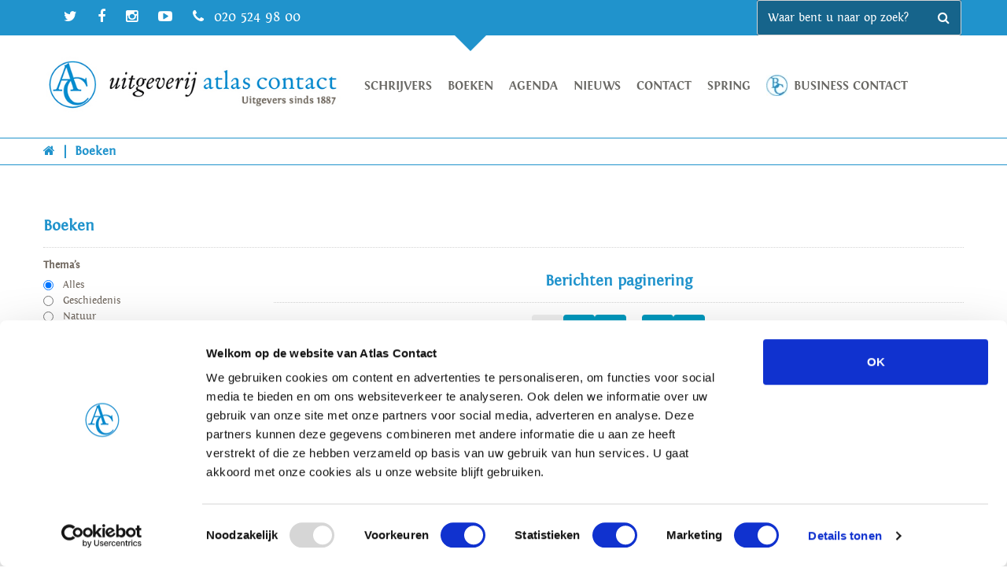

--- FILE ---
content_type: text/css
request_url: https://www.atlascontact.nl/wp-content/themes/default/style.css?ver=1.0
body_size: 39668
content:
/*
	Theme Name: BP Default.v3
	Theme URI: http://www.brandpepper.nl
	Description: Default scratch theme from Brandpepper libaries. Functions are powered by Wordpress. Theme is powered by HTML 5 Blank.
	Version: 3.0 #30072015
	Author: Roy Kuiper
	Author URI: roy@brandpepper.nl
	Tags: Brandpepper, Theme, Scratch, PHP, HTML, CSS, JS

	License: Brandpepper
	License URI: http://www.brandpepper.nl
*/

/*------------------------------------*\
    FONTS
\*------------------------------------*/

@font-face {
    font-family: 'fontinregular';
    src: url('fonts/Fontin/fontin-regular-webfont.woff2') format('woff2'),
    url('fonts/Fontin/fontin-regular-webfont.woff') format('woff');
    font-weight: normal;
    font-style: normal;
}

@font-face {
    font-family: 'fontinbold';
    src: url('fonts/Fontin/fontin-bold-webfont.woff2') format('woff2'),
    url('fonts/Fontin/fontin-bold-webfont.woff') format('woff');
    font-weight: normal;
    font-style: normal;

}

/*------------------------------------*\
    MAIN
\*------------------------------------*/

/* global box-sizing */
*,
*:after,
*:before {
    -moz-box-sizing: border-box;
    box-sizing: border-box;
    -webkit-font-smoothing: antialiased;
    font-smoothing: antialiased;
    text-rendering: optimizeLegibility;
}

/* html element 62.5% font-size for REM use */
html {
    font-size: 62.5%;
}

body {
    font-family: 'fontinregular', 'Open Sans', sans-serif;
    font-size: 13px;
    color: rgb(109, 100, 91);
    -webkit-animation-delay: 0.1s;
    -webkit-animation-name: fontfix;
    -webkit-animation-duration: 0.1s;
    -webkit-animation-iteration-count: 1;
    -webkit-animation-timing-function: linear;
}

body.page-template-template-blank {
    background: #000;
}

@-webkit-keyframes fontfix {
    from {
        opacity: 1;
    }
    to {
        opacity: 1;
    }
}

/* clear */
.clear:before,
.clear:after {
    content: ' ';
    display: table;
}

.clear:after {
    clear: both;
}

.clear {
    *zoom: 1;
}

img {
    max-width: 100%;
    vertical-align: bottom;
    height: auto;
}

a {
    color: #444;
    text-decoration: none;
}

a:hover {
    color: #444;
}

a:focus {
    outline: 0;
}

a:hover,
a:active {
    outline: 0;
}

input:focus {
    outline: 0;
    border: 1px solid #04A4CC;
}

p {
    line-height: 30px;
    font-size: 16px;
    font-family: 'fontinregular', sans-serif;
}

ul {
    line-height: 30px;
    font-size: 16px;
    font-family: 'fontinregular', sans-serif;
    margin: 0;
    padding: 0 0 0 15px;
}

/*------------------------------------*\
    STRUCTURE
\*------------------------------------*/

.container {
    width: 1180px;
    margin: 0 auto;
    position: relative;
}

@media (min-width: 1200px){
    .container {
        width: 1200px!important;
    }
}

.inner {
    padding: 15px;
}

.cols {
    float: left;
    position: relative;
}

.col1-1 {
    width: 100%;
}

.col1-2 {
    width: 50%;
}

.col1-3 {
    width: 33%;
}

.col2-3 {
    width: 66%;
}

.col1-4 {
    width: 25%;
}

.col1-5 {
    width: 20%;
}

.col3-4 {
    width: 75%;
}

.top-header {
    background: rgb(32, 147, 204);
    color: #fff;
    z-index: 100;
}

.top-header .social {
    float: left;
    width: 77.5%;
}

.top-header .social a {
    padding: 11px;
    display: inline-block;
    color: #fff;
    font-size: 18px;
}

.top-header .search {
    float: left;
    position: relative;
    background: rgb(22, 100, 139);
}

.top-header .search input {
    background: rgb(22, 100, 139);
    margin: 0;
    padding: 13px 25px 13px 13px;
    width: 260px;
    font-size: 15px;
    color: #fff;
}

.top-header .search input::-webkit-input-placeholder {
    color: #fff;
}

.top-header .search input::-moz-placeholder {
    color: #fff;
}

.top-header .search input:-ms-input-placeholder {
    color: #fff;
}

.top-header .search input:-moz-placeholder {
    color: #fff;
}

.top-header .search i {
    position: absolute;
    top: 15px;
    right: 15px;
    font-size: 16px;
}

.header {
    padding: 0;
    z-index: 500;
    position: relative;
}

.header .cols {
    position: static;
}

.header .logo {
    padding: 20px 0;
}

.header .responsivemenu {
    display: none;
}

.header .responsivemenu a {
    width: 100%;
    border: 1px solid #444;
    display: block;
    padding: 10px;
    text-transform: uppercase;
    font-weight: 700;
    margin-bottom: 25px;
}

.header .responsivemenu i {
    float: right;
}

.header .responsivemenu ul {
    margin: 0;
    padding: 0;
    list-style: none;
}

.header .mainmenu {
    float: right;
    display: block;
}

.header .mainmenu ul {
    list-style: none;
    padding: 0;
    margin: 0;
}

.header .mainmenu ul li {
    float: left;
    text-transform: uppercase;
}

.header .mainmenu ul li ul.sub-menu li a:after {
    display: none;
}

.header .mainmenu ul li ul.sub-menu li a:before {
    display: none;
}

.header .mainmenu ul li:hover ul.sub-menu li a:after {
    display: none;
}

.header .mainmenu ul li:hover ul.sub-menu li a:before {
    display: none;
}

.header .mainmenu ul li ul.sub-menu li:last-child a:before {
    display: none;
}

.header .mainmenu ul li ul.sub-menu li:last-child a:after {
    display: none;
}

.header .mainmenu ul li ul.sub-menu li:last-child a {
    margin: 0;
}

.header .mainmenu ul li ul.sub-menu li a {
    padding: 0;
}

.header .mainmenu ul li:hover ul.sub-menu {
    display: block;
    transition: opacity 1s;
    opacity: 1;
    top: 130px;
}

.header .mainmenu ul li ul.sub-menu { /*top:130px;*/
    top: -500px;
    opacity: 0;
    position: absolute;
    box-shadow: 2px 2px 10px #000;
    background: #fff;
    border: 5px solid rgb(32, 147, 204);
    border-bottom: 40px solid rgb(32, 147, 204);
    left: 0;
    width: 100%;
    z-index: 300;
    padding: 20px;
}

.header .mainmenu ul li ul.sub-menu:before {
    position: absolute;
    top: -25px;
    left: 50%;
    margin-left: -60px;
    content: "";
    width: 0;
    height: 0;
    /*border-left: 20px solid transparent;*/
    /*border-right: 20px solid transparent;*/
    /*border-bottom: 20px solid rgb(32, 147, 204);*/
}

.header .mainmenu ul li ul.sub-menu:after {
    content: "";
}

.header .mainmenu ul li ul.sub-menu li ul.sub-menu:before {
    display: none;
}

.header .mainmenu ul li ul.sub-menu li {
    width: 25%;
    float: left;
}

.header .mainmenu ul li ul.sub-menu li ul.sub-menu li.menu-item-19936 a {
    color: rgb(200, 165, 0);
}

.header .mainmenu ul li ul.sub-menu li ul.sub-menu li.menu-item-19932 a {
    color: rgb(200, 165, 0);
}

.header .mainmenu ul li ul.sub-menu li ul.sub-menu li.menu-item-19953 {
    position: relative;
}

.header .mainmenu ul li ul.sub-menu li ul.sub-menu li.menu-item-19953 a {
    position: absolute;
    left: -355px;
    top: 116px;
    color: #fff;
}

.header .mainmenu ul li ul.sub-menu li ul.sub-menu li.menu-item-19953 a:hover {
    color: #fff;
    opacity: 0.70;
}

.header .mainmenu ul li ul.sub-menu li a {
    color: rgb(32, 147, 204);
}

.header .mainmenu ul li ul.sub-menu li ul.sub-menu li a {
    color: rgb(105, 104, 100);
    text-transform: none;
    font-size: 15px;
}

.header .mainmenu ul li ul.sub-menu li ul.sub-menu li a:hover {
    color: rgb(32, 147, 204);
}

.header .mainmenu ul li ul.sub-menu li.menu-item-19955 {
    width: 50%;
}

.header .mainmenu ul li ul.sub-menu li.menu-item-19955 ul.sub-menu li {
    float: left;
    width: 50%;
}

.header .mainmenu ul li ul.sub-menu li ul.sub-menu {
    position: static;
    border: none;
    padding: 0;
    margin-top: 15px;
}

.header .mainmenu ul li ul.sub-menu li ul.sub-menu li {
    width: 100%;
}

.header .mainmenu ul li a {
    position: relative;
    padding: 50px 10px;
    display: inline-block;
    font-family: 'fontinbold';
    color: rgb(105, 104, 100);
}

.header .mainmenu ul li a:after {
    transition: top 0.5s;
    opacity: 0;
    display: block;
    position: absolute;
    top: -20px;
    left: 50%;
    content: "";
    width: 0;
    height: 0;
    border-left: 20px solid transparent;
    border-right: 20px solid transparent;
    border-top: 20px solid rgb(32, 147, 204);
    margin-left: -20px
}

/*.header .mainmenu ul li:nth-child(6) a:after{ border-top: 20px solid rgb(22,100,139); }*/
.header .mainmenu ul li:nth-child(7) a:after {
    border-top: 20px solid rgb(22, 100, 139);
}

.header .mainmenu ul li.current-menu-item a:after,
.header .mainmenu ul li:hover a:after {
    opacity: 1;
    top: 0;
}

.header .mainmenu ul li:last-child a {
    padding-left: 35px;
    margin-left: 10px;
}

.header .mainmenu ul li:last-child a:before {
    position: absolute;
    top: 50px;
    left: 0;
    display: block;
    content: "";
    height: 27px;
    width: 27px;
    background: url('img/icons/bc-logo.jpg');
}

.breadcrumbs {
    padding: 7px 0;
    border-top: 1px solid rgb(32, 147, 204);
    border-bottom: 1px solid rgb(32, 147, 204);
    color: rgb(32, 147, 204);
    font-size: 16px;
    font-weight: 700;
}

.breadcrumbs span {
    margin: 0 7px;
}

.breadcrumbs a {
    color: rgb(32, 147, 204);
}

.footer {
    padding: 50px 0;
    background: rgb(22, 100, 139);
    color: #fff;
}

.footer h3 {
    text-transform: uppercase;
    font-size: 19px;
}

.footer #text-2 h3:before {
    content: "";
    background: url('img/ac-small-logo.jpg');
    padding: 4px 15px;
    margin-right: 10px;
}

.footer .null-instagram-feed h3:before {
    content: "";
    background: url('img/instagram-icon.png');
    padding: 0px 11px;
    margin-right: 10px;
    background-size: 22px 22px;
    background-repeat: no-repeat;
}

.footer p {
    line-height: 28px;
    font-family: 'fontinbold';
    font-size: 14px;
}

.footer .paddingright {
    padding-right: 25px;
}

.footer .button {
    display: inline-block;
    border-radius: 5px;
    padding: 3px 35px;
    background: rgb(200, 165, 0);
    color: #fff;
}

.subfooter {
    padding: 25px 0;
}

.subfooter ul {
    list-style: none;
    margin: 0;
    padding: 0;
    font-size: 14px;
    line-height: 15px;
}

.subfooter ul li {
    float: left;
    margin-right: 5px;
    padding-right: 5px;
    border-right: 1px solid rgb(109, 100, 91);
    font-family: 'fontinbold';
}

.subfooter ul li:last-child {
    border: none;
}

.subfooter ul li span {
    color: rgb(200, 165, 0);
}

.page-id-5 .cycle-slideshow {
    overflow: hidden;
    width: 100% !important;
}

.page-id-5 .cycle-slideshow .navarrows {
    position: absolute;
    top: 185px;
    font-size: 85px;
    color: rgb(32, 147, 204);
    z-index: 500;
}

.page-id-5 .cycle-slideshow .navarrows i {
    font-weight: 700;
}

.page-id-5 .cycle-slideshow .navarrows.cycle-prev {
    left: 50px;
}

.page-id-5 .cycle-slideshow .navarrows.cycle-next {
    right: 50px;
}

.page-id-5 .cycle-slideshow .navarrows:hover {
    cursor: pointer;
}
.cycle-carousel-wrap{
    width:100%;
}
.page-id-5 .cycle-slideshow li.cycle-slide {
    width: 33.33333333333333%;
    height: 475px;
    position: relative !important;
}

.page-id-5 .cycle-slideshow li.cycle-slide .col1-3 {
    width: 100%;
    height: 475px;
    position: relative;
}

.page-id-5 .cycle-slideshow li.cycle-slide .overflow {
    transition: bottom 0.5s;
    padding: 10px 25px;
    background: rgba(32, 147, 204, 0.75);
    color: #fff;
    text-align: center;
    position: absolute;
    bottom: -170px;
    left: 0;
    height: 245px;
    overflow: hidden;
    width:100%;
}
.page-id-5 .cycle-slideshow li.cycle-slide .overflow p{
    word-wrap: normal;
    white-space: normal;

}
.search .biggerlink {
    width: 48%;
    display: inline-block;
    padding: 0 15px;
}
.search .biggerlink .info {
    width: 75%;
    float: left;
}
.search .biggerlink h2 {
    float: left;
}
.search .biggerlink .image {
    width: 23%;
    float: left;
    margin-right: 10px;
}

.page-id-5 .cycle-slideshow li.cycle-slide:hover .overflow {
    bottom: 0px;
}

.page-id-5 .cycle-slideshow li.cycle-slide .overflow h2 {
    font-size: 18px;
    border-bottom: 1px dotted #fff;
    /*padding: 0 0 15px;*/
    margin: 0;
    white-space: normal;
    min-height: 60px;

}

.page-id-41 .cycle-slideshow ,.page-id-19921 .cycle-slideshow{
    width: 100% !important;
    position: relative;
}

.page-id-41 .cycle-slideshow li, .page-id-19921 .cycle-slideshow li {
    width: 130px;
    margin: 0 15px;
}

.page-id-41 .cycle-slideshow li .image,.page-id-19921 .cycle-slideshow li .image {
    display: block;
    text-align: center;
}
.paging_hold .page-numbers {
    font-size: 24px;
}

.page-id-41 .cycle-slideshow li .title,.page-id-19921 .cycle-slideshow li .title {
    display: block;
    text-align: center;
    color: rgb(32, 147, 204);
    margin-top: 10px;
}

.page-id-41 .cycle-slideshow li .author, .page-id-19921 .cycle-slideshow li .author {
    display: block;
    text-align: center;
    color: rgb(109, 103, 92);
    font-weight: 700;
}

.page-id-41 #foo2_prev ,.page-id-19921 #foo2_prev {
    position: absolute;
    left: 160px;
    top: 20px;
}

.page-id-41 #foo2_next,.page-id-19921 #foo2_next {
    position: absolute;
    left: 190px;
    top: 20px;
}

.closeup {
    display: none;
    padding: 20px 0;
    background: rgb(22, 100, 139);
}

.content {
    padding: 50px 0 0 0;
}

.content h2 {
    color: rgb(32, 147, 204);
    border-bottom: 1px dotted #d3d3d3;
    margin-bottom: 15px;
    padding-bottom: 15px;
}

.content h3 {
    color: rgb(32, 147, 204);
    margin-bottom: 20px;
}

.content h4 {
    color: rgb(32, 147, 204);
    margin-bottom: 15px;
}

.content a {
    color: rgb(22, 100, 139);
}

.content article {
    min-height: 400px;
}

.content article img {
    max-width: 250px;
    float: left;
    padding: 0 25px 25px 0;
}
.paging_hold{
	margin-bottom: 20px;
}

/*------------------------------------*\
    Form
\*------------------------------------*/
.mpQuestionTable {
	font-size: 16px;
}

/*------------------------------------*\
    LIST
\*------------------------------------*/

.news {
    list-style: none;
    margin: 0;
    padding: 0;
}

.news li {
    margin-bottom: 60px;
}

.news li .image {
    float: left;
    width: 150px;
    min-height: 230px;
    margin-right: 25px;
    background: url('img/atlas-schrijvers-achtergrond.jpg');
}

.news li .meta {
    float: left;
    width: 528px;
}

.news li .meta h3 {
    color: rgb(32, 147, 204);
    margin: 0;
}

.news li .meta span {
    font-size: 14px;
    display: block;
    color: rgb(109, 100, 91);
    font-family: 'fontinbold';
    margin-top: -5px;
}

.news li .meta p {
    font-family: 'fontinbold';
    margin: 20px 0 20px;
}

.news li .meta .button {
    padding: 7px 15px;
    background: rgb(200, 165, 0);
    color: #fff;
    border-radius: 5px;
    font-family: 'fontinbold';
    transition: opacity 1s;
}

.news li .meta .button:hover {
    opacity: 0.5;
}

.tweets {
    list-style: none;
    margin: 0;
    padding: 0;
}
.twitter_header:before{
    font-family:"FontAwesome";
    content:" \f099 ";
    margin-right:5px;


}

.tweets li {
    margin-bottom: 25px;
}

.tweets li a {
    color: rgb(32, 147, 204);
}

.calendar {
    list-style: none;
    margin: 0;
    padding: 0;
}

.calendar li {
    margin-bottom: 25px;
}

.calendar li .date {
    float: left;
    width: 60px;
    height: 60px;
    background: rgb(22, 100, 139);
    color: #fff;
    font-family: 'fontinbold';
    margin: 0px 14px 0 0;
    text-align: center;
    padding: 13px 0;
    border-radius: 5px;
}

.calendar li .title {
    float: left;
    width: 315px;
}

.col2-3 .calendar li .title {
    width: 629px;
}

.instagram-pics {
    list-style: none;
    margin: 0;
    padding: 0;
}

.instagram-pics li {
    float: left;
    width: 65px;
    margin-right: 7px;
    margin-bottom: 7px;
    border: 3px solid #fff;
}

.podcastlist {
    list-style: none;
    margin: 0;
    padding: 0;
}

.podcastlist li {
    float: left;
    width: 380px;
    margin-right: 20px;
    margin-bottom: 40px;
    overflow: hidden;
}

.podcastlist li:nth-child(3n) {
    margin-right: 0px;
}

.select {
    position: absolute;
    top: -5px;
    right: 0;
    border: 1px solid rgb(22, 100, 139);
    padding: 8px 25px 8px 25px;
    color: rgb(22, 100, 139);
    border-radius: 5px;
    font-weight: 700;
    font-size: 16px;
}

.select:hover {
    cursor: pointer;
}

.select i {
    margin-left: 10px;
}

.select ul {
    position: absolute;
    top: 35px;
    right: 0;
    list-style: none;
    margin: 0;
    padding: 10px;
    display: none;
    width: 250px;
    z-index: 100;
    background: #fff;
    border-radius: 5px;
    border: 1px solid rgb(22, 100, 139);
}

.select ul.active {
    display: block;
}

.select ul li {
    border-bottom: 1px dotted rgb(22, 100, 139);
    margin-bottom: 10px;
    padding-bottom: 10px;
}

.select ul li a {
    display: block;
}

.select ul li span {
    float: right;
}

.select ul li:last-child {
    margin: 0;
    padding: 0;
    border: none;
}

/*------------------------------------*\
    POPUP
\*------------------------------------*/

.white-popup {
    position: relative;
    background: #FFF;
    padding: 20px;
    width: auto;
    max-width: 600px;
    margin: 20px auto;
}

.white-popup h3 {
    font-size: 26px;
}

.white-popup h4 {
    font-size: 18px;
}

.full-width-content .boekdb .letterfilter {
    display: none;
}

/*------------------------------------*\
    MEDEWERKERS
\*------------------------------------*/

.employee-row {
 /*   margin-top: 30px; */
    margin-bottom: 30px;
}
.employee-row .owl-nav {
    position: absolute;
    right: 0;
    top: -51px
}
.employee-row .owl-nav .owl-next,
.employee-row .owl-nav .owl-prev {
    display: inline-block;
    font-size: 16px;
    color: rgb(32, 147, 204);;
}
.employee-row .owl-nav .owl-next:hover,
.employee-row .owl-nav .owl-prev:hover {
    color: rgb(109, 100, 91);
}
.employee-row .owl-nav .owl-prev {
    margin-right: 10px;
}

.employee-item {
    text-align: center;
    margin-top: 30px;
    width: 25%;
    float: left
;
}
.employee-item .round-img-wrap {
    border: 2px solid rgb(32, 147, 204);
    border-radius: 50%;
    width: 210px;
    height: 210px;
    margin: 0 auto;
    position: relative;
}
.employee-item .round-img-wrap .employee-img {
    border-radius: 50%;
    width: 200px;
    height: 200px;
    background-size: cover !important;
    background-position: center !important;
    background-repeat: no-repeat !important;
    margin: 0 auto;
    position: absolute;
    top: 50%;
    left: 50%;
    transform: translate(-50%, -50%);
}
.employee-item .round-img-wrap .employee-img .employee-hover-info {
    opacity: 0;
    background-color: rgb(32, 147, 204);
    border-radius: 50%;
    width: 210px;
    height: 210px;
    position: absolute;
    top: 50%;
    left: 50%;
    transform: translate(-50%, -50%);
    -webkit-transition: opacity 0.5s ease-in-out;
    -moz-transition: opacity 0.5s ease-in-out;
    -ms-transition: opacity 0.5s ease-in-out;
    -o-transition: opacity 0.5s ease-in-out;
    transition: opacity 0.5s ease-in-out;
}
.employee-item:hover .round-img-wrap .employee-img .employee-hover-info {
    opacity: 1;
}
.employee-item .round-img-wrap .employee-img .employee-hover-info-inner {
    position: absolute;
    top: 50%;
    left: 50%;
    transform: translate(-50%,-50%);
    width: 100%;
    padding: 10px;
}
.employee-item .round-img-wrap .employee-img .employee-hover-info-inner a {
    display: inline-block;
    width: 100%;
    color: #fff;
    font-size: 20px;
    font-weight: bold;
}
.employee-item .round-img-wrap .employee-img .employee-hover-info-inner a:hover {
    color: rgb(109, 100, 91);
}
.employee-item .round-img-wrap .employee-img .employee-hover-info-inner a .fa {
    margin-right: 10px;
}
.employee-item .round-img-wrap .employee-img .employee-hover-info-inner a:first-of-type {
    margin-bottom: 15px;
}
.employee-item .employee-info {
    min-height: 100px;
}
.employee-item .employee-info h3 {
    color: rgb(109, 100, 91);
    font-size: 24px;
    margin-bottom: 10px;
    margin-top: 10px;
}
.employee-item .employee-info .employee-function,
.employee-item .employee-info .employee-company {
    margin: 0;
    color: rgb(32, 147, 204);
    font-weight: bold;
}


/*------------------------------------*\
    INPUT
\*------------------------------------*/

input[type="text"], input[type="email"] {
    background: #fff;
    border-radius: 3px;
    padding: 10px;
    width: 100%;
    border: 1px solid #d3d3d3;
    margin: 0 0 20px 0;
}

input[type="submit"] {
    color: #fff;
    padding: 10px 15px;
    border-radius: 3px;
    border: none;
	background-color: rgb(200, 165, 0);
}

.button {
    display: inline-block;
    border-radius: 5px;
    padding: 8px 35px;
    background: rgb(200, 165, 0);
    color: #fff;
}

.readmorenews {
    color: rgb(32, 147, 204);
    font-size: 20px;
    display: block;
    text-align: right;
    border-top: 1px dotted rgb(32, 147, 204);
    padding-top: 25px;
}
.overflow h2, .overflow a{
    color: #FFF;
}
/* Pagination*/
.pagination-news{
    height: 40px;
    font-size: 20px;
    margin-bottom: 40px;
}
.pagination-news .page-numbers{
    display: none;
}
.pagination-news a.prev.page-numbers, .pagination-news a.next.page-numbers{
    display: inline;
}
a.prev.page-numbers{
    float: left;
}
a.next.page-numbers{
    float: right;
}

/*------------------------------------*\
    GLOBALS
\*------------------------------------*/

.paddingright {
    padding-right: 50px;
}

.paddingleft {
    padding-left: 50px;
}

/*------------------------------------*\
    BOEK DB
\*------------------------------------*/

.boekdb {
    max-width: 100%;
    font-family: 'fontinregular', 'Open Sans', sans-serif;
}

.boekdb form {
    display: none;
}

.boekdb .letterfilter {
}

.boekdb .paging {
    width: 85px;
    position: absolute;
    top: -7px;
    right: 30px;
    font-size: 18px;
    font-weight: 700;
    border-top: none;
}

.boekdb .paging a:hover {
    background: rgb(32, 147, 204);
}

.boekdb .paging .pages,
.boekdb .paging .first,
.boekdb .paging .last {
    display: none;
}

.boekdb .paging .previous,
.boekdb .paging .next {
    background: none;
    color: rgb(32, 147, 204);
}

.boekdb .paging a.inactive {
    background: none;
    color: rgb(22, 100, 139);
}

.boekdb .etalage {
    padding: 0;
}

.boekdb ul.etalage.grid {
    padding: 0;
    margin-top: -40px;
}

.boekdb ul.etalage.grid.fivecolumns li {
    width: 20%;
    margin-bottom: 25px;
}

ul.etalage.grid li .cover {
    border: none;
}

ul.etalage.grid li .titleinformation {
}

ul.etalage.grid li .titleinformation h2 {
    text-align: center;
    font-size: 18px;
    border: none;
    padding: 0;
}

ul.etalage.grid li .titleinformation h2 a {
    color: rgb(32, 147, 204);
}

ul.etalage.grid li .titleinformation .author {
    font-style: italic;
    height: 25px;
    text-align: center;
    margin-top: -5px;
    font-size: 15px;
}

ul.etalage.grid li .titleinformation .author a {
    color: rgb(109, 103, 92);
    text-decoration: none;
    font-weight: 700;
}

ul.etalage.grid li .orderinformation {
    display: none;
}

.boekdb .authordetail .socialshare {
    display: none !important;
}

.boekdb .bookdetail .orderinformation a,
.boekdb .authordetail .authorinformation a {
    display: inline-block;
    border-radius: 5px;
    padding: 8px 35px;
    background: rgb(200, 165, 0);
    color: #fff;
}
.boekdb .bookdetail .orderinformation a {
    background: #5fa646;
}

.boekdb .bookdetail .orderinformation a:hover {
    background: rgb(200, 165, 0);
}

.boekdb .bookdetail .format {
    display: none !important;
}

.boekdb .readables {
    position: relative;
    border: none;
}

.boekdb .readables a {
    position: absolute;
    top: -69px;
    left: 180px;
    display: inline-block;
    font-size: 16px;
    border: 1px solid rgb(200, 165, 0);
    border-radius: 5px;
    padding: 7px 30px;
    background: #fff;
    color: rgb(200, 165, 0);
    text-decoration: none;
}

.boekdb .thumbnails {
    display: none;
}

.boekdb .bookdetail {
    position: relative;
    padding: 75px 0 0 0;
}

.boekdb .bookdetail .titleinformation {
    position: absolute;
    top: 15px;
    left: 0;
    border-bottom: 1px dotted #d4d4d4;
    width: 100%;
}

.boekdb .bookdetail .titleinformation h2 {
    border: none;
    font-size: 19.5px;
}

.boekdb .bookdetail .titleinformation .author {
    font-size: 19.5px;
}

.boekdb .bookdetail .titleinformation .author a {
    text-decoration: none;
    color: rgb(32, 147, 204);
    font-weight: 700;
}

.boekdb .bookdetail .description, .authordetail .description {
    line-height: 30px;
    font-size: 16px;
    font-family: 'fontinregular', sans-serif;
    width: 450px;
}
.boekdb .bookdetail .rightcolumn .quotes {
    display:none;


}
.bookdetail .data .measure, .bookdetail .data .publisher,.bookdetail .data .imprint,.bookdetail .data .genre,.bookdetail .data .language{
    display:none;
}

.boekdb .bookdetail .data {
    /*display: none;*/
    line-height: 30px;
    font-size: 16px;
    font-family: 'fontinregular', sans-serif;
    /*margin-top: 220px;*/
    margin-top: 20px;
    border-top: none;
    width: 100%;
    position: relative;
    padding-top: 25px;
    border-top: 1px dotted #d3d3d3;
}
.book_hold_sidebar{
    list-style:none;
    padding:0;
}
.book_hold_sidebar li{
    margin-bottom:40px;
}
.book_hold_sidebar h2{
    border:none;
    margin:0;
    padding:0;

}
.biggerlink .info .title{
    display:block;
    width:100%;
    margin-bottom:10px;
}
.biggerlink .info .intro{
    font-size: 14px;
    color: rgb(109, 100, 91);
    font-weight: normal;
}
.biggerlink .info .author{
    font-size: 16px;
    display:block;
    font-weight: normal;
    font-style: italic;
}
.biggerlink .info .subtitle{
    font-size: 16px;
    display:block;
}

.book_hold_sidebar .button{
    color:#FFF;
    padding: 8px 20px;


}
.book_hold_sidebar .author{
    margin-bottom:20px;

}
.book_hold_sidebar .author a{
    color:#6C655B;
}
.book_hold_sidebar h2 a{
    color:#6C655B;

}
.book_hold_sidebar .data {
    width: 49%;
    display: inline-block;
    vertical-align: top;
}
.book_hold_sidebar .cover {
    width: 36%;
    display: inline-block;
    vertical-align: top;
}

.boekdb .bookdetail .data:before {
    content: "Eigenschappen";
    position: absolute;
    top: -44px;
    left: 0px;
    padding: 7px 20px;
    background: rgb(200, 165, 0);
    color: #fff;
    border-radius: 5px 5px 0px 0px;
}

.boekdb .bookdetail .data dt, .authordetail .data dt {
    width: 125px;
}

.boekdb .bookdetail .format {
    font-size: 16px;
    font-style: normal;
    margin: 10px 0;
    font-weight: 700;
    display: inline-block;
}

.boekdb .bookdetail .availability {
    font-size: 16px;
    font-weight: 700;
}

.boekdb .bookdetail .price {
    position: absolute;
    top: 54px;
    right: 0;
    padding: 25px 0 61px;
    width: 100px;
    color: #FFF;
    background: rgb(200, 165, 0);
    text-align: center;
    font-size: 20px;
}

.boekdb .price:after {
    content: "";
    position: absolute;
    top: 64px;
    right: 0;
    width: 0;
    height: 0;
    border-left: 50px solid transparent;
    border-right: 50px solid transparent;
    border-bottom: 40px solid #fff;
}

.boekdb .bookdetail .rightcolumn, .authordetail .rightcolumn {
    width: 77%;
}

.boekdb .bookdetail .leftcolumn, .authordetail .leftcolumn {
    width: 20%;
}

.bookdetail .cover{
    margin-top: 20px;
}

.page-template-default .boekdb ul.etalage.grid {
    margin-top: 20px;
}

.page-template-default .rightcolumn h2 {
    font-size: 24px;
    margin-top: 15px;
    border: none;
}

.page-template-default .rightcolumn hr {
    opacity: 0;
    padding: 10px 0;
}

.page-template-default .leftcolumn .data {
    display: none;
}

.page-template-default .boekdb ul.etalage.grid li .cover {
    background: none !important;
    padding: 0;
}

.page-template-default .boekdb ul.etalage.grid li .cover img {
    padding: 0 !important;
}

.page-id-41 .col1-1,
.page-id-91 .col1-1,.page-id-19921 .col1-1 {
    margin-top: 75px;
}

.page-id-41 .col1-1,.page-id-19921 .col1-1 {
    margin-top: 20px;
}

.page-id-41 .boekdb .letterfilter, .page-id-19921 .boekdb .letterfilter {
    margin-top: -215px;
}

.page-id-41 .boekdb .paging,.page-id-19921 .boekdb .paging {
    top: 430px;
}

.page-id-41 .boekdb .paging a,.page-id-19921 .boekdb .paging a {
    color: rgb(22, 100, 139) !important;
}

.page-id-41 ul.etalage.grid li .cover,.page-id-19921 ul.etalage.grid li .cover {
    background: none;
}

.page-id-41 ul.etalage.grid li .cover img,.page-id-19921 ul.etalage.grid li .cover img {
    padding: 0;
}

/*.page-id-41 ul.etalage.grid li .description, .page-id-91 ul.etalage.grid li .description, .page-id-85 ul.etalage.grid li .description {*/
    /*display: none;*/
/*}*/
ul.etalage.grid li .description{
    display: none;
}

.boekdb .letterfilter {
    display: block;
    margin-top: -170px;
    border-top: none;
    margin-bottom: 110px;
}
.filter-no-margin .boekdb .letterfilter {
    margin-top: 0;
    margin-bottom: 0;
}

.boekdb .letterfilter ul li a {
    background: rgb(22, 100, 139);
    color: #fff;
    width: 35px;
    opacity: 1;
    transition: opacity 1s;
}
.ac_results{
    position: absolute;
    width: 260px !important;
    top: 77px;
    left: 1276px;
    display: none;
    background-color: #FFF;
    z-index: 9999;

}
.ac_results ul{
    list-style:none;
}
.ac_results ul li{
    width:100%;
}

.boekdb .paging a, .boekdb .letterfilter a, .boekdb .paging a:visited, .boekdb .letterfilter a:visited {
    background: rgb(22, 100, 139);
    color: #fff;
    width: 35px;
    opacity: 1;
    transition: opacity 1s;
}
.boekdb .paging a {
    color: rgb(32, 147, 204)!important;
}
.boekdb .paging a:hover {
    color: #fff!important;
}

.boekdb .letterfilter ul li a:hover {
    opacity: 0.70;
}

.boekdb .letterfilter ul li:first-child a {
    width: 45px;
}

.boekdb .letterfilter ul li:nth-child(2n) a {
    background: rgb(32, 147, 204);
}

.boekdb .letterfilter ul li a.active {
    background: rgb(22, 100, 139);
    position: relative;
    font-size: 24px;
    padding: 15px 10px !important;
    width: 70px;
    height: 58px;
}

.boekdb .letterfilter ul li a.active:before {
    position: absolute;
    bottom: -20px;
    left: 50%;
    content: "";
    margin-left: -20px;
    width: 0;
    height: 0;
    border-left: 20px solid transparent;
    border-right: 20px solid transparent;
    border-top: 20px solid rgb(22, 100, 139);
}

.boekdb .letterfilter ul li:nth-child(2n) a.active:before {
    border-top: 20px solid rgb(22, 100, 139);
}

ul.etalage.grid li .cover {
    background: url('img/atlas-schrijvers-achtergrond.jpg') center;
    background-repeat: no-repeat;
    background-size: contain;
}

ul.etalage.grid li .cover img {
    padding: 30px;
}
.ac_results span {
    width: 75%;
    display: inline-block;
    margin-bottom: 8px;
}
.ac_results span.image {
    width: 23%;
    margin-right: 4px;
}

.boekdb ul.etalage.recent{
    margin-top: 20px;
}
ul.etalage.recent li .cover{
    background-image: none;
}

.page-template-default .boekdb ul.etalage.grid li .cover img, .bookdetail .cover img, .book_hold_sidebar .cover img, ul.etalage.grid li .cover img{
    border: 1px solid #eee;
}

/*------------------------------------*\
    CLEARFIX
\*------------------------------------*/

.clearfix:after {
    visibility: hidden;
    display: block;
    font-size: 0;
    content: " ";
    clear: both;
    height: 0;
}

.clearfix {
    display: inline-block;
}

/* start commented backslash hack \*/
* html .clearfix {
    height: 1%;
}

.clearfix {
    display: block;
}
/* close commented backslash hack */
.page-about {
    
}
.employee-row h2 {

}
.page-about .about-title {
    margin-bottom: 0;
    padding-bottom: 0;
    border-bottom: none;
}
/*------------------------------------*\
    RESPONSIVE
\*------------------------------------*/

@media only screen and (max-width: 1024px) {
    .container {
        width: 100%;
        padding: 0 15px;
    }

    .main form {
        width: 100%;
    }

    .cycle-slideshow {
        display: none;
    }

    .mainmenu {
        display: none;
    }

    .news li .meta {
        width: 100%;
    }

    .header .responsivemenu {
        display: block;
    }

    .header .mainmenu {
        display: none;
    }
}

@media only screen and (max-width: 480px) {
    .container {
        width: 100%;
        padding: 0 15px;
    }

    .cols, .main form {
        width: 100%;
    }

    .main {
        text-align: center;
    }

    .main h1 {
        font-size: 18px;
    }

    .main h2 {
        font-size: 18px;
    }

    .third h2 {
        font-size: 24px;
    }

    .news li .image {
        display: none;
    }

    .calendar li .date,
    .calendar li .title {
        width: 100%;
    }

    .top-header .social {
        width: 100%;
        text-align: center;
    }

    .top-header .search {
        margin-bottom: 15px;
        width: 100%;
    }

    .paddingleft,
    .paddingright {
        padding: 0;
    }

    .subfooter ul li {
        line-height: 31px;
        border-right: none;
    }

    .content article img {
        max-width: 100%;
    }
    .search .biggerlink {
        width: 100%;
        display: block;
    }
    .search .biggerlink .info {
        width: auto;
        float: none;
    }
    .search .biggerlink h2 {
        float: none;
    }
    .search .biggerlink .image {
        width: auto;
        float: none;
        margin-right: 10px;
    }
	.col2-3 .calendar li .title{
		width: auto;
	}
	.boekdb .bookdetail .description{
		width: auto;
	}
	.boekdb .bookdetail .price{
		
	}
	.boekdb .bookdetail .data{
		width: auto;
	}
	.boekdb .readables a{
		position: static;
		margin-bottom: 30px;
	}
	.readables{
		margin-top: 0;
		padding-top: 0;
	}
	.boekdb .bookdetail .price{
		position: static;
		width: 100%;
		display: block;
		padding: 10px 0;
		margin-bottom: 10px;
	}
    .employee-item {
        width: auto;
        float: none;
    }
}
@media only screen and (min-width: 480px) and (max-width: 730px) {
    .search .biggerlink {
        width: 100%;
        display: block;
    }
    .search .biggerlink .info {
        width: 75%;
        float: left;
    }
    .search .biggerlink h2 {
        float: left;
    }
    .search .biggerlink .image {
        width: 23%;
        float: left;
        margin-right: 10px;
    }
}
@media only screen and (min-width: 750px) and (max-width: 1024px) {

    .search .biggerlink .image {
        width: 22%;
        float: left;
        margin-right: 10px;
    }
}
@media screen and (min-width: 480px) and (max-width: 640px) {
    .employee-item {
        width: 50%;
    }
}
@media (max-width: 767px) { 

	.podcastlist li
{
		width: auto;
		margin-right: 0;
	}

}
@media screen and (min-width: 641px) and (max-width: 768px) {
    .employee-item {
        width: 50%;
    }
}
@media screen and (min-width: 769px) and (max-width: 1020px) {
    .employee-item {
        width: 50%;
    }
}

/*------------------------------------*\
    MISC
\*------------------------------------*/

::selection {
    background: #04A4CC;
    color: #FFF;
    text-shadow: none;
}

::-webkit-selection {
    background: #04A4CC;
    color: #FFF;
    text-shadow: none;
}

::-moz-selection {
    background: #04A4CC;
    color: #FFF;
    text-shadow: none;
}

/*------------------------------------*\
    WORDPRESS CORE
\*------------------------------------*/

.alignnone {
    margin: 5px 20px 20px 0;
}

.aligncenter,
div.aligncenter {
    display: block;
    margin: 5px auto 5px auto;
}

.alignright {
    float: right;
    margin: 5px 0 20px 20px;
}

.alignleft {
    float: left;
    margin: 5px 20px 20px 0;
}

a img.alignright {
    float: right;
    margin: 5px 0 20px 20px;
}

a img.alignnone {
    margin: 5px 20px 20px 0;
}

a img.alignleft {
    float: left;
    margin: 5px 20px 20px 0;
}

a img.aligncenter {
    display: block;
    margin-left: auto;
    margin-right: auto;
}

.wp-caption {
    background: #FFF;
    border: 1px solid #F0F0F0;
    max-width: 96%;
    padding: 5px 3px 10px;
    text-align: center;
}

.wp-caption.alignnone {
    margin: 5px 20px 20px 0;
}

.wp-caption.alignleft {
    margin: 5px 20px 20px 0;
}

.wp-caption.alignright {
    margin: 5px 0 20px 20px;
}

.wp-caption img {
    border: 0 none;
    height: auto;
    margin: 0;
    max-width: 98.5%;
    padding: 0;
    width: auto;
}

.wp-caption .wp-caption-text,
.gallery-caption {
    font-size: 11px;
    line-height: 17px;
    margin: 0;
    padding: 0 4px 5px;
}

.sticky {

}

.bypostauthor {

}



/*------------------------------------*\
    PRINT
\*------------------------------------*/

@media print {
    * {
        background: transparent !important;
        color: #000 !important;
        box-shadow: none !important;
        text-shadow: none !important;
    }

    a,
    a:visited {
        text-decoration: underline;
    }

    a[href]:after {
        content: " (" attr(href) ")";
    }

    abbr[title]:after {
        content: " (" attr(title) ")";
    }

    .ir a:after,
    a[href^="javascript:"]:after,
    a[href^="#"]:after {
        content: "";
    }

    pre, blockquote {
        border: 1px solid #999;
        page-break-inside: avoid;
    }

    thead {
        display: table-header-group;
    }

    tr, img {
        page-break-inside: avoid;
    }

    img {
        max-width: 100% !important;
    }

    @page {
        margin: 0.5cm;
    }

    p,
    h2,
    h3 {
        orphans: 3;
        widows: 3;
    }

    h2,
    h3 {
        page-break-after: avoid;
    }
}


--- FILE ---
content_type: application/javascript
request_url: https://www.atlascontact.nl/wp-content/themes/default/js/scripts.js?ver=1.0.0
body_size: 1623
content:
jQuery(document).ready(function () {
    jQuery(".cboxElement").each(function () {
        console.log(jQuery(this));
        jQuery(this).removeClass("cboxElement");
    });
    jQuery(".leftcolumn .cover a").removeClass("group1");
    jQuery(".leftcolumn .cover a").removeAttr("href");
    jQuery(".select").click(function () {
        console.log('click?');
        jQuery(".select ul").toggleClass("active");
    });

    jQuery('.open-popup-link').magnificPopup({
        type: 'inline',
        midClick: true // Allow opening popup on middle mouse click. Always set it to true if you don't provide alternative source in href.
    });
   /* jQuery("#searching input").autocomplete(themeurl + "/live.php", {
        width: 210,
        max: 10,
        highlight: false,
        scroll: true,
        scrollHeight: 300,
        formatItem: formatItem,
        formatResult: function (data, value) {
            //return value.split(";")[0];
            //return '<a href="' + value.split(";")[1] + '">' + value.split(";")[0] + '</a>';
            return value;
        }
    });*/
    var quotehtml = jQuery(".rightcolumn .quotes").html();
    jQuery(".quote_sidebar").html(quotehtml);

    var toreplace = jQuery(".offerinformation .price").html();
	if(toreplace != undefined){

		var newreplace = toreplace.replace("€", "");
	
		jQuery(".offerinformation .price").html(newreplace);
	}

    jQuery(function() { jQuery('body').hide().fadeIn(300); });

});


function formatItem(row) {
    var parts = row[0].split('|||');
    return parts[0];
}

--- FILE ---
content_type: image/svg+xml
request_url: https://www.atlascontact.nl/wp-content/themes/default/boekdb/icon-right-chevron.svg
body_size: 526
content:
<?xml version="1.0" encoding="utf-8"?>
<!-- Generator: Adobe Illustrator 25.3.1, SVG Export Plug-In . SVG Version: 6.00 Build 0)  -->
<svg version="1.1" id="Laag_2_1_" xmlns="http://www.w3.org/2000/svg" xmlns:xlink="http://www.w3.org/1999/xlink" x="0px" y="0px"
	 viewBox="0 0 158 256" style="enable-background:new 0 0 158 256;" xml:space="preserve">
<style type="text/css">
	.st0{fill:#FFFFFF;}
</style>
<polygon class="st0" points="30.2,0 0,30.2 97.7,128 0,225.8 30.2,256 158,128 "/>
</svg>
